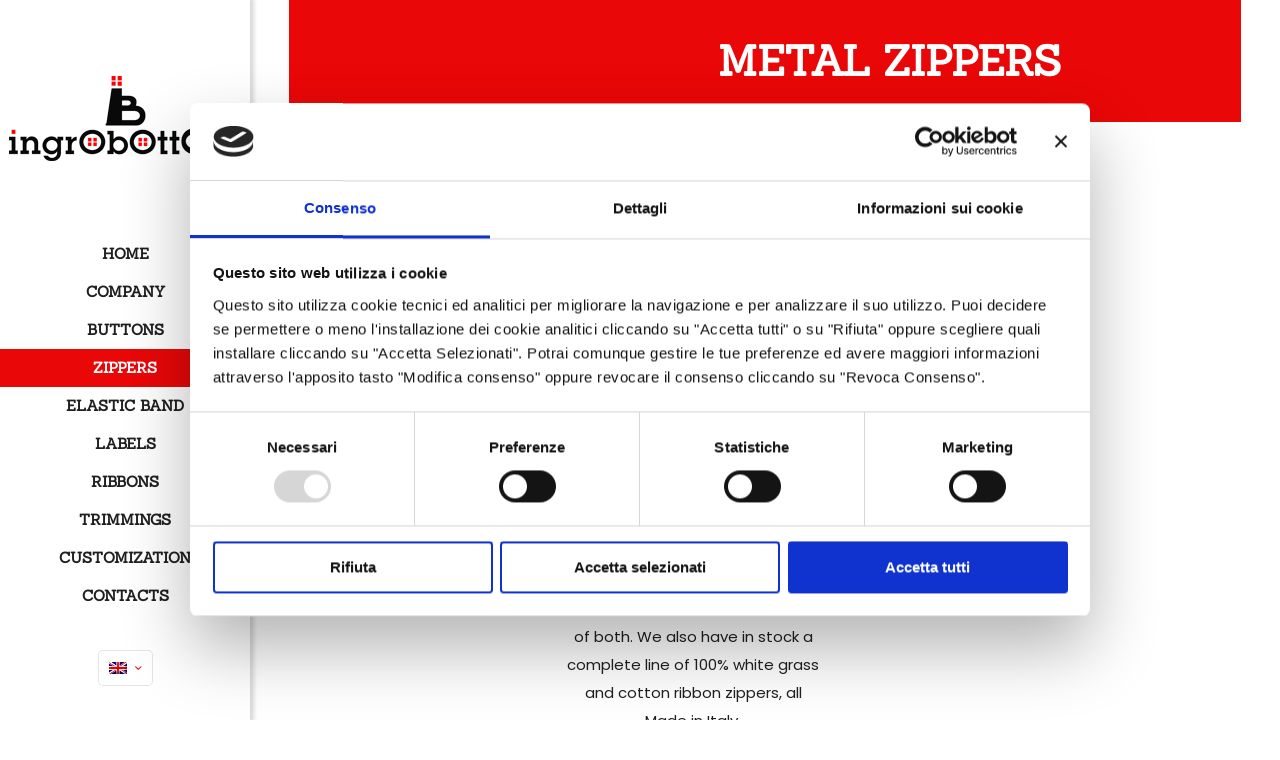

--- FILE ---
content_type: application/x-javascript
request_url: https://consentcdn.cookiebot.com/consentconfig/b29f44b8-9523-4ecb-995f-2ad9688f265d/ingrobottoni.it/configuration.js
body_size: 290
content:
CookieConsent.configuration.tags.push({id:52645824,type:"script",tagID:"",innerHash:"",outerHash:"",tagHash:"17092285063092",url:"https://www.ingrobottoni.it/wp-content/cache/min/1/wp-content/plugins/sitepress-multilingual-cms/res/js/cookies/language-cookie.js?ver=1686649478",resolvedUrl:"https://www.ingrobottoni.it/wp-content/cache/min/1/wp-content/plugins/sitepress-multilingual-cms/res/js/cookies/language-cookie.js?ver=1686649478",cat:[2]});CookieConsent.configuration.tags.push({id:52645825,type:"script",tagID:"",innerHash:"",outerHash:"",tagHash:"13199857416502",url:"",resolvedUrl:"",cat:[3]});CookieConsent.configuration.tags.push({id:52645826,type:"iframe",tagID:"",innerHash:"",outerHash:"",tagHash:"403297228078",url:"https://www.google.com/maps/embed?pb=!1m14!1m8!1m3!1d5755.082858192728!2d11.072787017196646!3d43.844605424274654!3m2!1i1024!2i768!4f13.1!3m3!1m2!1s0x0%3A0xbc7465920a5db8d!2sIngrobottoni%20Srl!5e0!3m2!1sit!2sit!4v1669978895214!5m2!1sit!2sit",resolvedUrl:"https://www.google.com/maps/embed?pb=!1m14!1m8!1m3!1d5755.082858192728!2d11.072787017196646!3d43.844605424274654!3m2!1i1024!2i768!4f13.1!3m3!1m2!1s0x0%3A0xbc7465920a5db8d!2sIngrobottoni%20Srl!5e0!3m2!1sit!2sit!4v1669978895214!5m2!1sit!2sit",cat:[2]});CookieConsent.configuration.tags.push({id:52645827,type:"script",tagID:"",innerHash:"",outerHash:"",tagHash:"14633571976177",url:"https://consent.cookiebot.com/uc.js",resolvedUrl:"https://consent.cookiebot.com/uc.js",cat:[1]});